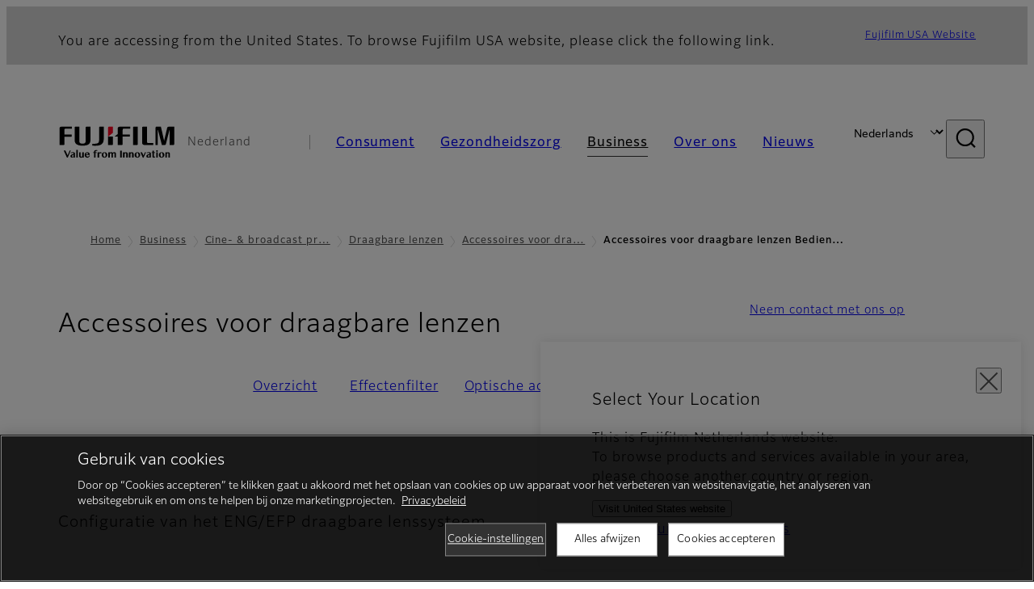

--- FILE ---
content_type: text/html; charset=UTF-8
request_url: https://www.fujifilm.com/nl/nl/business/cine-and-broadcast/portablelens/accessories/control
body_size: 69896
content:
  <!DOCTYPE html>
<html lang="nl" dir="ltr" prefix="og: https://ogp.me/ns#" style="--bs-primary:#2F3C7E;--bb-primary-dark:#28336c;--bb-primary-light:#fff;--bs-primary-rgb:47, 60, 126;--bs-secondary:#FBEAEB;--bb-secondary-dark:#d6c7c8;--bs-secondary-rgb:251, 234, 235;--bs-link-color:#2F3C7E;--bs-link-hover-color:#28336c;--bs-body-color:gray-800;--bs-body-bg:white;--bb-h1-color:base;--bb-h2-color:base;--bb-h3-color:base;">
<head>
  
  <meta charset="utf-8" />
<meta name="title" content="Accessoires voor draagbare lenzen Bedieningsaccessoires | Fujifilm [Nederland]" />
<meta name="description" content="Fujifilm offers a large variety of Portable Lenses Accessories which expand the capabilities of FUJINON TV lenses." />
<meta property="og:image" content="https://asset.fujifilm.com/common/img/fujifilm_ogp.png" />
<meta name="MobileOptimized" content="width" />
<meta name="HandheldFriendly" content="true" />
<meta name="viewport" content="width=device-width, initial-scale=1, shrink-to-fit=no" />
<script type="text/javascript" src="https://cdn.cookielaw.org/consent/0191df70-8c96-7a9a-9ae2-79a889f9bbb2/OtAutoBlock.js"></script>
<script src="https://cdn.cookielaw.org/scripttemplates/otSDKStub.js" data-document-language="true" type="text/javascript" charset="UTF-8" data-domain-script="0191df70-8c96-7a9a-9ae2-79a889f9bbb2"></script>
<script type="text/javascript">
function OptanonWrapper() { }
</script>
<meta name="x-page-medical-flag" content="false" />
<link rel="apple-touch-icon-precomposed" href="/nl/themes/custom/fujifilm_com_g2/apple-touch-icon-precomposed.png" />
<script type="application/json" data-js-parameter>{"country_code":"NL","lang_code":"nl","url":"https:\/\/www.fujifilm.com\/nl\/nl\/business\/cine-and-broadcast\/portablelens\/accessories\/control","site_type":"www","site_group":"country","asset_url":"https:\/\/asset.fujifilm.com","site_code":"nl","node_id":"609","title":"&lt;p&gt;Accessoires voor draagbare lenzen&lt;\/p&gt;\r\n","description":"&lt;p&gt;Fujifilm biedt een grote verscheidenheid aan accessoires voor draagbare lenzen die de mogelijkheden van FUJINON TV-lenzen verder uitbreiden.&lt;\/p&gt;\r\n","product_type":"business","support_type":"business","utility_path":"\/utility\/","history":{"node_id":"608","url":"https:\/\/www.fujifilm.com\/nl\/nl\/business\/cine-and-broadcast\/portablelens\/accessories","title":"&lt;p&gt;Accessoires voor draagbare lenzen&lt;\/p&gt;\r\n","subhead":"","description":"&lt;p&gt;Fujifilm biedt een grote verscheidenheid aan accessoires voor draagbare lenzen die de mogelijkheden van FUJINON TV-lenzen verder uitbreiden.&lt;\/p&gt;\r\n"},"site_home_path":"\/nl\/nl","site_search_config":{"syncsearch":{"account_id":"ZFJB2G6K","groups":{"en":"site33nlen","nl":"site33nlnl"}}},"translation":{"open":"Open","close":"Sluiten","prev":"Vorige","next":"Volgende","zoom":"Zoom","pause":"Pauze","play":"Afspeel","search":"Zoeken","slide":"Afbeelding","first":"Eerste","page":"pagina's","last":"Laatste","reset":"Clear"}}</script>
<meta name="format-detection" content="telephone=no, email=no, address=no" />
<meta name="x-page-cookie-notice-type" content="manager-ot" />
<meta name="x-page-fda-flag" content="true" />
<meta name="x-page-country-selector-flag" content="true" />
<meta name="google-site-verification" content="XvjjzHZPuFIO_6dPac-tibxDtGHp2c0bwIiWg0BL_CM" />
<meta name="x-product-keywords" />
<link rel="canonical" href="https://www.fujifilm.com/nl/nl/business/cine-and-broadcast/portablelens/accessories/control" />
<meta http-equiv="x-ua-compatible" content="ie=edge" />
<link rel="icon" href="/nl/themes/custom/fujifilm_com_g2/favicon.ico" type="image/vnd.microsoft.icon" />

                  <script src="/nl/s3fs-js/google_tag/google_tag.script.js"></script>
        <title>Accessoires voor draagbare lenzen Bedieningsaccessoires | Fujifilm [Nederland]</title>
    <link rel="stylesheet" media="all" href="/nl/core/modules/system/css/components/align.module.css?t78pl9" />
<link rel="stylesheet" media="all" href="/nl/core/modules/system/css/components/hidden.module.css?t78pl9" />
<link rel="stylesheet" media="all" href="/nl/themes/custom/fujifilm_com_g2/common/style/lang/nl.css?t78pl9" />
<link rel="stylesheet" media="all" href="/nl/themes/custom/fujifilm_com_g2/common/style/common.css?t78pl9" />
<link rel="stylesheet" media="all" href="/nl/themes/custom/fujifilm_com_g2/theme/332_btob-sub/index.css?t78pl9" />
<link rel="stylesheet" media="all" href="/nl/themes/custom/fujifilm_com_g2/css/style.css?t78pl9" />

      
      <script src="/nl/themes/custom/fujifilm_com_g2/common/script/typesquare.js?t78pl9" defer></script>
<script src="/nl/themes/custom/fujifilm_com_g2/common/script/common.js?t78pl9" defer></script>
<script src="/nl/themes/custom/fujifilm_com_g2/theme/332_btob-sub/index.js?t78pl9" defer></script>

        
        
        </head>
<body class="layout-no-sidebars page-node-609 path-node node--type-b2b-product-sub-page">


  <div class="dialog-off-canvas-main-canvas" data-off-canvas-main-canvas>
    
  
  

<div class="site-notification">
  <country-selector v-if="country_selector" :param="param"></country-selector>
  <confirm-fda v-if="fda"></confirm-fda>
</div>

  <template id="invisible_elements">
    <img id="page_thumbnail_image" src="https://asset.fujifilm.com/www/nl/files/2019-10/d0f434640b925406ed8b6e22cf58f762/thumb_01.jpg" alt="">
  </template>
<div>
    <header class="m-site-header">
    <div class="container-wide" :data-nav="navOpen">
      <div class="m-site-header__body">
            <div class="m-site-header__head"><a class="m-site-header__logo" href="/nl/nl" aria-label="Link naar startpagina"><img class="-hq" src="/nl/themes/custom/fujifilm_com_g2/common/img/fujifilm_corporate_logo.svg" width="152" height="42" alt="Fujifilm Value from Innovation"></a>
  <div class="m-site-header__region"><span>Nederland</span>
  </div>
  <toggle :open="navOpen" @click="navOpen=!navOpen"></toggle></div>



                                    <div class="m-site-header__nav" role="navigation">
    <ul>
                        <navitem :current="false" :href="'/nl/nl/consumer'" :label="'Consument'" :label_top="'Consument'" :label_product="'Producten en diensten'"  :no_sub=false>
                                          <template v-slot:primary>
                  <div class="c-container">
                                                                  <div class="c-category-menu -card"><div class="c-category-menu__list"><div class="c-category-menu__item"><a href="/nl/nl/consumer/digitalcameras" tabindex="-1"><picture><source media="(max-width: 767px)" srcset="https://asset.fujifilm.com/www/nl/files/styles/320x160/public/2025-05/ae98872219054fa09a6c952169626bc4/menu_DSC.png?itok=vhvTsItK"><img src="https://asset.fujifilm.com/www/nl/files/styles/320x160/public/2025-05/ae98872219054fa09a6c952169626bc4/menu_DSC.png?itok=vhvTsItK" alt=""></picture><span>Digitale Camera's　</span></a></div><div class="c-category-menu__item"><a href="/nl/nl/consumer/instax" tabindex="-1"><picture><source media="(max-width: 767px)" srcset="https://asset.fujifilm.com/www/nl/files/styles/320x160/public/2025-05/bd35f1753b2ef977659542c65d91db75/menu_instax.jpg?itok=B6HdfHsS"><img src="https://asset.fujifilm.com/www/nl/files/styles/320x160/public/2025-05/bd35f1753b2ef977659542c65d91db75/menu_instax.jpg?itok=B6HdfHsS" alt=""></picture><span>instax</span></a></div><div class="c-category-menu__item"><a href="/nl/nl/consumer/films" tabindex="-1"><picture><source media="(max-width: 767px)" srcset="https://asset.fujifilm.com/www/nl/files/styles/320x160/public/2025-05/1d1626316347962acb5c395747d43f0e/menu_quick.jpg?itok=jjQdR6WN"><img src="https://asset.fujifilm.com/www/nl/files/styles/320x160/public/2025-05/1d1626316347962acb5c395747d43f0e/menu_quick.jpg?itok=jjQdR6WN" alt=""></picture><span>Films en QuickSnap</span></a></div><div class="c-category-menu__item"><a href="/nl/nl/consumer/photoprinting" tabindex="-1"><picture><source media="(max-width: 767px)" srcset="https://asset.fujifilm.com/www/nl/files/styles/320x160/public/2025-05/92c58cbbd1b251eb7605477a1928cb3d/menu_photo.jpg?itok=tNJap8ge"><img src="https://asset.fujifilm.com/www/nl/files/styles/320x160/public/2025-05/92c58cbbd1b251eb7605477a1928cb3d/menu_photo.jpg?itok=tNJap8ge" alt=""></picture><span>Fotoprint</span></a></div><div class="c-category-menu__item"><a href="/nl/nl/consumer/binoculars" tabindex="-1"><picture><source media="(max-width: 767px)" srcset="https://asset.fujifilm.com/www/nl/files/styles/320x160/public/2023-03/c897e3fd5e5d5c587ddf407578bde63d/bnr_binoculars_0.png?itok=gwfK4k9X"><img src="https://asset.fujifilm.com/www/nl/files/styles/320x160/public/2023-03/c897e3fd5e5d5c587ddf407578bde63d/bnr_binoculars_0.png?itok=gwfK4k9X" alt=""></picture><span>Verrekijkers</span></a></div></div></div>

                                                            </div>
                </template>
                                                              <template v-slot:secondary>
                    <div class="c-container">
                      <category-menu 
   :type="'link'" 
   :list="[
      {
        label:'Service en ondersteuning',
        href:'https://www.fujifilm.com/nl/nl/consumer/support',
      },{
        label:'Evenementen en campagnes',
        href:'https://www.fujifilm.com/nl/nl/consumer/events',
      }]"
></category-menu>

                    </div>
                  </template>
                                                                                                </navitem>
                                <navitem :current="false" :href="'/nl/nl/healthcare'" :label="'Gezondheidszorg'" :label_top="'Gezondheidszorg'" :label_product="'Producten en diensten'"  :no_sub=false>
                                          <template v-slot:primary>
                  <div class="c-container">
                                                                <div class="c-category-menu -icon">
                        <div class="c-category-menu__list-sub">
                                                      <div class="c-category-menu__item"><a href="/nl/nl/healthcare/mri-and-ct?category=427" tabindex="-1">
                                <picture>
                                                                      <source media="(max-width: 767px)" srcset="https://asset.fujifilm.com/www/nl/files/2021-12/3f54cf2cb70018797494ce4c573d45f0/mri-and-ct.svg"><img src="https://asset.fujifilm.com/www/nl/files/2021-12/3f54cf2cb70018797494ce4c573d45f0/mri-and-ct.svg" alt="MRI &amp; CT">
                                                                  </picture><span>MRI &amp; CT</span></a></div>
                                                      <div class="c-category-menu__item"><a href="/nl/nl/healthcare/x-ray?category=129" tabindex="-1">
                                <picture>
                                                                      <source media="(max-width: 767px)" srcset="https://asset.fujifilm.com/www/nl/files/2020-08/a485c8b0cd8b3ed1c4d0ac8f4aa5b8d0/x-ray.svg"><img src="https://asset.fujifilm.com/www/nl/files/2020-08/a485c8b0cd8b3ed1c4d0ac8f4aa5b8d0/x-ray.svg" alt="Röntgendiagnosesysteem">
                                                                  </picture><span>Röntgendiagnosesysteem</span></a></div>
                                                      <div class="c-category-menu__item"><a href="/nl/nl/healthcare/women-health" tabindex="-1">
                                <picture>
                                                                      <source media="(max-width: 767px)" srcset="https://asset.fujifilm.com/www/nl/files/2020-08/95971de31aca06bd70516096ea8b6087/women-health.svg"><img src="https://asset.fujifilm.com/www/nl/files/2020-08/95971de31aca06bd70516096ea8b6087/women-health.svg" alt="Vrouwengeneeskunde">
                                                                  </picture><span>Vrouwengeneeskunde</span></a></div>
                                                      <div class="c-category-menu__item"><a href="/nl/nl/healthcare/healthcare-it/it-imaging/pacs" tabindex="-1">
                                <picture>
                                                                      <source media="(max-width: 767px)" srcset="https://asset.fujifilm.com/www/nl/files/2020-07/80fc03516969dfdc59d0d030fbc54599/healthcare-it.svg"><img src="https://asset.fujifilm.com/www/nl/files/2020-07/80fc03516969dfdc59d0d030fbc54599/healthcare-it.svg" alt="Gezondheidszorg IT">
                                                                  </picture><span>Gezondheidszorg IT</span></a></div>
                                                      <div class="c-category-menu__item"><a href="/nl/nl/healthcare/endoscopy" tabindex="-1">
                                <picture>
                                                                      <source media="(max-width: 767px)" srcset="https://asset.fujifilm.com/www/nl/files/2020-07/f378d98b1661b2fac99e02c17168cc11/endoscopy.svg"><img src="https://asset.fujifilm.com/www/nl/files/2020-07/f378d98b1661b2fac99e02c17168cc11/endoscopy.svg" alt="Endoscopie">
                                                                  </picture><span>Endoscopie</span></a></div>
                                                      <div class="c-category-menu__item"><a href="/nl/nl/healthcare/ultrasound?category=131" tabindex="-1">
                                <picture>
                                                                      <source media="(max-width: 767px)" srcset="https://asset.fujifilm.com/www/nl/files/2020-07/39101052c8ae3bffb903eaf4329bb1a4/ultrasound.svg"><img src="https://asset.fujifilm.com/www/nl/files/2020-07/39101052c8ae3bffb903eaf4329bb1a4/ultrasound.svg" alt="Echografie-apparaten">
                                                                  </picture><span>Echografie-apparaten</span></a></div>
                                                      <div class="c-category-menu__item"><a href="/nl/nl/healthcare/in-vitro-diagnostics?category=132" tabindex="-1">
                                <picture>
                                                                      <source media="(max-width: 767px)" srcset="https://asset.fujifilm.com/www/nl/files/2020-07/3c62c57a912d6d8f6dd1e73bbc05b7df/poct.svg"><img src="https://asset.fujifilm.com/www/nl/files/2020-07/3c62c57a912d6d8f6dd1e73bbc05b7df/poct.svg" alt="In vitro diagnostiek">
                                                                  </picture><span>In vitro diagnostiek</span></a></div>
                                                      <div class="c-category-menu__item"><a href="/nl/nl/healthcare/life-sciences" tabindex="-1">
                                <picture>
                                                                      <source media="(max-width: 767px)" srcset="https://asset.fujifilm.com/www/nl/files/2020-07/17b1804ff65325a3a3c830905727b515/pharmaceuticals.svg"><img src="https://asset.fujifilm.com/www/nl/files/2020-07/17b1804ff65325a3a3c830905727b515/pharmaceuticals.svg" alt="Biowetenschappen">
                                                                  </picture><span>Biowetenschappen</span></a></div>
                                                      <div class="c-category-menu__item"><a href="/nl/nl/healthcare/veterinary?category=134" tabindex="-1">
                                <picture>
                                                                      <source media="(max-width: 767px)" srcset="https://asset.fujifilm.com/www/nl/files/2020-07/a1a45a6020415c634c719aca504fda71/veterinary.svg"><img src="https://asset.fujifilm.com/www/nl/files/2020-07/a1a45a6020415c634c719aca504fda71/veterinary.svg" alt="Diergeneeskunde">
                                                                  </picture><span>Diergeneeskunde</span></a></div>
                                                      <div class="c-category-menu__item"><a href="/nl/nl/healthcare/support" tabindex="-1">
                                <picture>
                                                                      <source media="(max-width: 767px)" srcset="https://asset.fujifilm.com/www/nl/files/2020-08/fdd2bbe85d667050666d3662b725bf87/maintenance-and-support.svg"><img src="https://asset.fujifilm.com/www/nl/files/2020-08/fdd2bbe85d667050666d3662b725bf87/maintenance-and-support.svg" alt="Onderhoud en ondersteuning">
                                                                  </picture><span>Onderhoud en ondersteuning</span></a></div>
                                                  </div>
                      </div>
                                      </div>
                </template>
                                                              <template v-slot:secondary>
                    <div class="c-container">
                      <category-menu 
   :type="'link'" 
   :list="[
     {
        label:'Congressen en seminaries',
        href:'https://www.fujifilm.com/nl/nl/healthcare/events',
      }]"
></category-menu>

                    </div>
                  </template>
                                                                                                </navitem>
                                <navitem :current="true" :href="'/nl/nl/business'" :label="'Business'" :label_top="'Business'" :label_product="'Producten en diensten'"  :no_sub=false>
                                          <template v-slot:primary>
                  <div class="c-container">
                                                                <div class="c-category-menu -card">
                        <div class="c-category-menu__list-sub">
                                                      <div class="c-category-menu__item"><a href="/nl/nl/business/graphic?category=1" tabindex="-1">
                                <picture>
                                                                      <source media="(max-width: 767px)" srcset="https://asset.fujifilm.com/www/nl/files/2020-06/17da740261caa6ec2304a2f484dea319/graphic.svg"><img src="https://asset.fujifilm.com/www/nl/files/2020-06/17da740261caa6ec2304a2f484dea319/graphic.svg" alt="Icon Graphic Arts">
                                                                  </picture><span>Grafische industriële oplossingen</span></a></div>
                                                      <div class="c-category-menu__item"><a href="/nl/nl/business/photofinishing?category=2" tabindex="-1">
                                <picture>
                                                                      <source media="(max-width: 767px)" srcset="https://asset.fujifilm.com/www/nl/files/2020-06/f90d7475f40ee3c25802eaf87887d299/photofinishing.svg"><img src="https://asset.fujifilm.com/www/nl/files/2020-06/f90d7475f40ee3c25802eaf87887d299/photofinishing.svg" alt="Icon Fotobewerkingsproducten">
                                                                  </picture><span>Fotobewerkingsproducten</span></a></div>
                                                      <div class="c-category-menu__item"><a href="/nl/nl/business/optical-devices?category=3" tabindex="-1">
                                <picture>
                                                                      <source media="(max-width: 767px)" srcset="https://asset.fujifilm.com/www/nl/files/2020-06/183896d30c8641291fa21680593f0d07/optical-devices.svg"><img src="https://asset.fujifilm.com/www/nl/files/2020-06/183896d30c8641291fa21680593f0d07/optical-devices.svg" alt="Optische apparaten">
                                                                  </picture><span>Optische apparaten</span></a></div>
                                                      <div class="c-category-menu__item"><a href="/nl/nl/business/cine-and-broadcast?category=4" tabindex="-1">
                                <picture>
                                                                      <source media="(max-width: 767px)" srcset="https://asset.fujifilm.com/www/nl/files/2020-06/932899ab362a8034748633ab92a86309/cine-and-broadcast.svg"><img src="https://asset.fujifilm.com/www/nl/files/2020-06/932899ab362a8034748633ab92a86309/cine-and-broadcast.svg" alt="Cine- &amp; broadcast producten">
                                                                  </picture><span>Cine- &amp; broadcast producten</span></a></div>
                                                      <div class="c-category-menu__item"><a href="/nl/nl/business/security?category=5" tabindex="-1">
                                <picture>
                                                                      <source media="(max-width: 767px)" srcset="https://asset.fujifilm.com/www/nl/files/2020-06/06f53267187ce3f4b2f89e202db29637/security.svg"><img src="https://asset.fujifilm.com/www/nl/files/2020-06/06f53267187ce3f4b2f89e202db29637/security.svg" alt="Beveiliging">
                                                                  </picture><span>Beveiliging</span></a></div>
                                                      <div class="c-category-menu__item"><a href="/nl/nl/business/manufacturing-process?category=6" tabindex="-1">
                                <picture>
                                                                      <source media="(max-width: 767px)" srcset="https://asset.fujifilm.com/www/nl/files/2020-06/dc178722e4d1130f81f776441f76f505/manufacturing-process.svg"><img src="https://asset.fujifilm.com/www/nl/files/2020-06/dc178722e4d1130f81f776441f76f505/manufacturing-process.svg" alt="Productieproces">
                                                                  </picture><span>Productieproces</span></a></div>
                                                      <div class="c-category-menu__item"><a href="/nl/nl/business/semiconductor-materials?category=518" tabindex="-1">
                                <picture>
                                                                      <source media="(max-width: 767px)" srcset="https://asset.fujifilm.com/www/nl/files/2022-11/86c13dbbede17cb682bd2ee53f77c43a/semconductor-materials.svg"><img src="https://asset.fujifilm.com/www/nl/files/2022-11/86c13dbbede17cb682bd2ee53f77c43a/semconductor-materials.svg" alt="Halfgeleidermaterialen">
                                                                  </picture><span>Halfgeleidermaterialen</span></a></div>
                                                      <div class="c-category-menu__item"><a href="/nl/nl/business/inkjet-solutions?category=307" tabindex="-1">
                                <picture>
                                                                      <source media="(max-width: 767px)" srcset="https://asset.fujifilm.com/www/nl/files/2020-10/225cef503011b7fff31eca3b598c8931/inkjet.svg"><img src="https://asset.fujifilm.com/www/nl/files/2020-10/225cef503011b7fff31eca3b598c8931/inkjet.svg" alt="Inkjetoplossingen">
                                                                  </picture><span>Inkjetoplossingen</span></a></div>
                                                      <div class="c-category-menu__item"><a href="/nl/nl/business/inspection?category=7" tabindex="-1">
                                <picture>
                                                                      <source media="(max-width: 767px)" srcset="https://asset.fujifilm.com/www/nl/files/2020-06/370a2eca887b805b1e7746ee3af0dfc2/inspection.svg"><img src="https://asset.fujifilm.com/www/nl/files/2020-06/370a2eca887b805b1e7746ee3af0dfc2/inspection.svg" alt="Inspectieproducten">
                                                                  </picture><span>Inspectieproducten</span></a></div>
                                                      <div class="c-category-menu__item"><a href="/nl/nl/business/data-management?category=8" tabindex="-1">
                                <picture>
                                                                      <source media="(max-width: 767px)" srcset="https://asset.fujifilm.com/www/nl/files/2020-06/1ec2ab29adebc63e99120ed9094d9b65/data-management.svg"><img src="https://asset.fujifilm.com/www/nl/files/2020-06/1ec2ab29adebc63e99120ed9094d9b65/data-management.svg" alt="Gegevensbeheer">
                                                                  </picture><span>Gegevensbeheer</span></a></div>
                                                      <div class="c-category-menu__item"><a href="/nl/nl/business/office-printers?category=494" tabindex="-1">
                                <picture>
                                                                      <source media="(max-width: 767px)" srcset="https://asset.fujifilm.com/www/nl/files/2023-08/c005224eec09f07b8bbf8139cee66c56/icon_office-printers-.svg"><img src="https://asset.fujifilm.com/www/nl/files/2023-08/c005224eec09f07b8bbf8139cee66c56/icon_office-printers-.svg" alt="Kantoorprinters">
                                                                  </picture><span>Kantoorprinters</span></a></div>
                                                      <div class="c-category-menu__item"><a href="/nl/nl/business/materials/reagent/overview" tabindex="-1">
                                <picture>
                                                                      <source media="(max-width: 767px)" srcset="https://asset.fujifilm.com/www/nl/files/2020-06/bd32567a5524ee57d09e8178bb2cbf89/materials.svg"><img src="https://asset.fujifilm.com/www/nl/files/2020-06/bd32567a5524ee57d09e8178bb2cbf89/materials.svg" alt="Materialen">
                                                                  </picture><span>Materialen</span></a></div>
                                                  </div>
                      </div>
                                      </div>
                </template>
                                                              <template v-slot:secondary>
                    <div class="c-container">
                      <category-menu 
   :type="'link'" 
   :list="[
      {
       label:'Service en ondersteuning',
        href:'https://www.fujifilm.com/nl/nl/business/support',
      },{
        label:'Evenementen en seminaries',
        href:'https://www.fujifilm.com/nl/nl/business/events',
      }]"
></category-menu>

                    </div>
                  </template>
                                                                                                </navitem>
                                <navitem :current="false" :href="'/nl/nl/about'" :label="'Over ons'" :label_top="'Over ons'"  :no_sub=false>
                                          <template v-slot:primary>
                  <div class="c-container">
                                                                  <div class="c-category-menu -card"><div class="c-category-menu__list"><div class="c-category-menu__item"><a href="/nl/nl/about/hq/corporate" tabindex="-1"><picture><source media="(max-width: 767px)" srcset="https://asset.fujifilm.com/www/nl/files/styles/320x160/public/2023-03/530d376ca6ae5cefad546e512443f161/bnr_about.png?itok=ES9fq7FT"><img src="https://asset.fujifilm.com/www/nl/files/styles/320x160/public/2023-03/530d376ca6ae5cefad546e512443f161/bnr_about.png?itok=ES9fq7FT" alt=""></picture><span>Over FUJIFILM Corporation</span></a></div><div class="c-category-menu__item"><a href="/nl/nl/about/brand" tabindex="-1"><picture><source media="(max-width: 767px)" srcset="https://asset.fujifilm.com/www/nl/files/styles/320x160/public/2023-03/41e8a87e1c633b7243afd0a4d39d40b8/bnr_brand.png?itok=-4Zq81hd"><img src="https://asset.fujifilm.com/www/nl/files/styles/320x160/public/2023-03/41e8a87e1c633b7243afd0a4d39d40b8/bnr_brand.png?itok=-4Zq81hd" alt=""></picture><span>Brand</span></a></div><div class="c-category-menu__item"><a href="/nl/nl/about/hq/sustainability" tabindex="-1"><picture><source media="(max-width: 767px)" srcset="https://asset.fujifilm.com/www/nl/files/styles/320x160/public/2023-03/0a6f9759e16c677e85fa6ee37990575f/bnr_csr.png?itok=-jp74FIb"><img src="https://asset.fujifilm.com/www/nl/files/styles/320x160/public/2023-03/0a6f9759e16c677e85fa6ee37990575f/bnr_csr.png?itok=-jp74FIb" alt=""></picture><span>Duurzaamheid</span></a></div><div class="c-category-menu__item"><a href="/nl/nl/about/hq/rd" tabindex="-1"><picture><source media="(max-width: 767px)" srcset="https://asset.fujifilm.com/www/nl/files/styles/320x160/public/2023-03/14f407ebfaf38d9f7a76475f5c050bbe/bnr_rd.png?itok=8M7N9Ne1"><img src="https://asset.fujifilm.com/www/nl/files/styles/320x160/public/2023-03/14f407ebfaf38d9f7a76475f5c050bbe/bnr_rd.png?itok=8M7N9Ne1" alt=""></picture><span>Onderzoek en Ontwikkeling</span></a></div><div class="c-category-menu__item"><a href="/nl/nl/about/us/offices" tabindex="-1"><picture><source media="(max-width: 767px)" srcset="https://asset.fujifilm.com/www/nl/files/styles/320x160/public/2023-03/c190294080b922069516ac586048b9da/_0005_Mega-menu_Netherland-about-us_260x130.jpg?itok=S47UQJPx"><img src="https://asset.fujifilm.com/www/nl/files/styles/320x160/public/2023-03/c190294080b922069516ac586048b9da/_0005_Mega-menu_Netherland-about-us_260x130.jpg?itok=S47UQJPx" alt=""></picture><span>Fujifilm in Nederland</span></a></div><div class="c-category-menu__item"><a href="/nl/nl/about/career" tabindex="-1"><picture><source media="(max-width: 767px)" srcset="https://asset.fujifilm.com/www/nl/files/styles/320x160/public/2023-03/34b43d611694189e2777f0f6e141d09f/bnr_career.jpg?itok=Mp8iPULT"><img src="https://asset.fujifilm.com/www/nl/files/styles/320x160/public/2023-03/34b43d611694189e2777f0f6e141d09f/bnr_career.jpg?itok=Mp8iPULT" alt=""></picture><span>Carrière</span></a></div></div></div>

                                                            </div>
                </template>
                                                                                                                            </navitem>
                                <navitem :current="false" :href="'/nl/nl/news'" :label="'Nieuws'" :label_top="'Nieuws'"  :no_sub=false>
                                          <template v-slot:primary>
                  <div class="c-container">
                                                                  <category-menu 
   :type="'link'" 
   :title="'Laatste nieuws'"
   :list="[
      {
        label:'Particuliere markt',
        href:'https://www.fujifilm.com/nl/nl/news/list/3/all',
      },{
        label:'Gezondheidszorg',
        href:'https://www.fujifilm.com/nl/nl/news/list/2/all',
      },{
        label:'Zakelijke markt',
        href:'https://www.fujifilm.com/nl/nl/news/list/1/all',
      },{
        label:'Zakelijk',
        href:'https://www.fujifilm.com/nl/nl/news/list/4/all',
      },{
        label:'Persbericht',
        href:'https://www.fujifilm.com/nl/nl/news/list/5/all',
      },{
        label:'Belangrijk nieuws',
        href:'https://www.fujifilm.com/nl/nl/news/list/6/all',
      }]"
></category-menu><category-menu 
   :type="'link'" 
   :title="'Nieuws uit het hoofdkantoor in Tokio'"
   :list="[
      {
        label:'Alle nieuws',
        href:'https://www.fujifilm.com/nl/nl/news/hq',
      }]"
></category-menu>

                                                            </div>
                </template>
                                                                                                                            </navitem>
                  </ul>
  </div>



                <div class="m-site-header__langs"><select @change="onLang" aria-label="Taal"><option value="/nl/en/business/cine-and-broadcast/portablelens/accessories/control">English</option><option selected="selected" value="/nl/nl/business/cine-and-broadcast/portablelens/accessories/control">Nederlands</option></select></div>
    <search :action="'/nl/nl/search'" :medical="false" :placeholder="'Zoeken'" :label="'Zoekterm'" :submit="'start met zoeken'"></search>



                        </div>
    </div>
  </header>
      <div class="container-wide" data-reactive>
            <breadcrumb>
                  <breadcrumb-item :href="'/nl/nl'">Home</breadcrumb-item>
                        <breadcrumb-item :href="'/nl/nl/business'">Business</breadcrumb-item>
                        <breadcrumb-item :href="'/nl/nl/business/cine-and-broadcast'">Cine- &amp; broadcast producten
</breadcrumb-item>
                        <breadcrumb-item :href="'/nl/nl/business/cine-and-broadcast/portablelens'">Draagbare lenzen</breadcrumb-item>
                        <breadcrumb-item :href="'/nl/nl/business/cine-and-broadcast/portablelens/accessories'">Accessoires voor draagbare lenzen</breadcrumb-item>
                        <breadcrumb-item :current="true">Accessoires voor draagbare lenzen Bedieningsaccessoires</breadcrumb-item>
            </breadcrumb>



    </div>
      

  
    <div data-drupal-messages-fallback class="hidden"></div>


              
      <div class="l-mv-area">
      <div class="container-wide" data-reactive>
                      <div class="c-content-header">
                          <div class="c-content-header__body">
        <div class="c-content-header__head">
                                                      <h1 class="c-headline">Accessoires voor draagbare lenzen<span class="screen-reader"> - Bedieningsaccessoires</span></h1>
                                          <span class="tag -new" data-hide-date="1550790000">NEW</span>
                                                            </div>
                                        </div>
      <div class="c-content-header__aside">
                  <div class="c-content-header__conversion">
                                          <a class="btn -primary" href="/nl/nl/../business/support#lenses" target="_self">
                  <span>Neem contact met ons op</span>
                </a>
                                    </div>
              </div>
    </div>
  
      </div>
    </div>
  
  <main class="l-primary">
              

  <div class="c-content-menu" data-reactive>
    <content-menu>
              <template v-slot:nav="scope">
                                    <a class="btn -link" href="/nl/nl/business/cine-and-broadcast/portablelens/accessories" :tabindex="scope.tabindex"><span>Overzicht</span></a>
                                                <a class="btn -link" href="/nl/nl/business/cine-and-broadcast/portablelens/accessories/filter" :tabindex="scope.tabindex"><span>Effectenfilter</span></a>
                                                <a class="btn -link" href="/nl/nl/business/cine-and-broadcast/portablelens/accessories/optical" :tabindex="scope.tabindex"><span>Optische accessoires</span></a>
                                                <div class="btn -link" aria-current="page"><span>Bedieningsaccessoires</span></div>
                              </template>
                    <template v-slot:conversion="scope">
                                    <a class="btn -primary -sm" href="/nl/nl/../business/support#lenses" target="_self" :tabindex="scope.tabindex"><span>Neem contact met ons op</span></a>
                              </template>
          </content-menu>
  </div>
        <div class="l-primary_container container">
                  <div class="c-container" data-reactive>
          
            <headline :lv="3">Configuratie van het ENG/EFP draagbare lenssysteem</headline>
      
          



  <div class="c-column">
                  <div class="c-column__head">
          <headline :lv="4">Volledige Servo Control Kit (Servo Focus/servozoom)</headline>
        </div>
            <div class="c-column__body">
        <div class="row">
                    <div class="col-6 col-sm-12">
            <div class="c-container"><headline :lv="5">SS-13A</headline><div class="c-image -lg"><div class="c-image__body"><div class="c-image__img"><picture><img src="https://asset.fujifilm.com/www/nl/files/2019-09/92703ed931cc6dfcb430abe2e16afd28/fig_portablelens_01.jpg" width="1104" height="793" alt=""></picture></div></div></div><div class="c-paragraph"><div class="c-paragraph__body m-wysiwyg"><p class="text-align-center">RD/ ZD ,&nbsp;STANDAARD</p></div></div></div>
          </div>
                      <div class="col-6 col-sm-12">
              <div class="c-container"><headline :lv="5">SS-15D</headline><div class="c-image -lg"><div class="c-image__body"><div class="c-image__img"><picture><source media="(max-width: 767px)" srcset="https://asset.fujifilm.com/www/nl/files/2019-09/6dbdb8de2ff8e1e3f30a2bde96195031/fig_portablelens_02_sp.jpg" width="1104" height="713" alt=""><img src="https://asset.fujifilm.com/www/nl/files/2019-09/bae15b5359e51ec9443e76e1815c4696/fig_portablelens_02.jpg" width="1104" height="793" alt=""></picture></div></div></div><div class="c-paragraph"><div class="c-paragraph__body m-wysiwyg"><p class="text-align-center">RD/ ZD ,&nbsp;DIGIPOWER</p></div></div></div>
            </div>
                                      </div>
      </div>
      </div>

          



  <div class="c-column">
                  <div class="c-column__head">
          <headline :lv="4">Semi-Servo-besturingskit (handmatige scherpstelling/servozoom)</headline>
        </div>
            <div class="c-column__body">
        <div class="row">
                    <div class="col-6 col-sm-12">
            <div class="c-container"><headline :lv="5">MS-13A</headline><div class="c-image -lg"><div class="c-image__body"><div class="c-image__img"><picture><source media="(max-width: 767px)" srcset="https://asset.fujifilm.com/www/nl/files/2019-09/e57908bf44eca9fb5cfdf53a1aaeab81/fig_portablelens_03_sp.jpg" width="1104" height="780" alt=""><img src="https://asset.fujifilm.com/www/nl/files/2019-09/a8c059246da524a3a5ee857930f72ec0/fig_portablelens_03.jpg" width="1104" height="835" alt=""></picture></div></div></div><div class="c-paragraph"><div class="c-paragraph__body m-wysiwyg"><p class="text-align-center">RM/ZM &nbsp;,STANDAARD</p></div></div></div>
          </div>
                      <div class="col-6 col-sm-12">
              <div class="c-container"><headline :lv="5">MS-15D</headline><div class="c-image -lg"><div class="c-image__body"><div class="c-image__img"><picture><img src="https://asset.fujifilm.com/www/nl/files/2019-09/5b73970050e7057fff87d350516eeaa9/fig_portablelens_04.jpg" width="1104" height="835" alt=""></picture></div></div></div><div class="c-paragraph"><div class="c-paragraph__body m-wysiwyg"><p class="text-align-center">RM/ZM , DIGIPOWER</p></div></div></div>
            </div>
                                      </div>
      </div>
      </div>

          


  <div class="c-table -dark">
                  <div class="c-table__head">
          <headline :lv="4">Compatibiliteit met bedieningsaccessoires (Premier Serie, Select Serie en uitzendlenzen) </headline>
        </div>
            <div class="c-table__body">
        <div class="m-wysiwyg">
          <table>
	<colgroup>
		<col span="2" />
		<col />
		<col />
		<col span="2" />
	</colgroup>
	<thead>
		<tr>
			<th colspan="2" scope="col">&nbsp;</th>
			<th scope="col">Omschrijving</th>
			<th scope="col">Modelnaam</th>
			<th class="text-align-center" scope="col">RM</th>
			<th class="text-align-center" scope="col">RD/ZD</th>
		</tr>
	</thead>
	<tbody>
		<tr>
			<th rowspan="11">Focus</th>
			<th rowspan="6">Handmatig</th>
			<td>Focusgrip</td>
			<td>CFH-47</td>
			<td class="text-align-center">●</td>
			<td class="text-align-center">●</td>
		</tr>
		<tr>
			<td>Montageklem</td>
			<td>MCA-37</td>
			<td class="text-align-center">●</td>
			<td class="text-align-center">●</td>
		</tr>
		<tr>
			<td>Flexibele kabel</td>
			<td>CFC-12-990</td>
			<td class="text-align-center">●</td>
			<td class="text-align-center">●</td>
		</tr>
		<tr>
			<td>Handmatige focusmodule</td>
			<td>FMM-6B</td>
			<td class="text-align-center">●</td>
			<td class="text-align-center">●</td>
		</tr>
		<tr>
			<td>&nbsp;</td>
			<td>FMM-3D (voor 46x-serie, 42x-serie)</td>
			<td>&nbsp;</td>
			<td class="text-align-center">●</td>
		</tr>
		<tr>
			<td>&nbsp;</td>
			<td>FMM-9 (voor UA22x8)</td>
			<td>&nbsp;</td>
			<td class="text-align-center">●</td>
		</tr>
		<tr>
			<th rowspan="5">Servo</th>
			<td>Digital Focus Position Demand Unit</td>
			<td>EPD-41A-D01 / D02</td>
			<td>&nbsp;</td>
			<td class="text-align-center">●</td>
		</tr>
		<tr>
			<td>Montageklem</td>
			<td>MCA-37</td>
			<td>&nbsp;</td>
			<td class="text-align-center">●</td>
		</tr>
		<tr>
			<td>Scherpstellingseenheid</td>
			<td>EPD-21A-A01 / A02</td>
			<td class="text-align-center">●</td>
			<td class="text-align-center">●</td>
		</tr>
		<tr>
			<td>Montageklem</td>
			<td>MCA-7</td>
			<td class="text-align-center">●</td>
			<td class="text-align-center">●</td>
		</tr>
		<tr>
			<td>Module Servopositie scherpstellen</td>
			<td>FSP-13G</td>
			<td class="text-align-center">●<sup>*1</sup></td>
			<td>&nbsp;</td>
		</tr>
		<tr>
			<th rowspan="4">Zoom</th>
			<th rowspan="4">Servo</th>
			<td>Digitale zoom snelheidsvraageenheid</td>
			<td>ERD-40A-D01</td>
			<td class="text-align-center">●</td>
			<td class="text-align-center">●</td>
		</tr>
		<tr>
			<td>Montageklem</td>
			<td>MCA-37</td>
			<td>&nbsp;</td>
			<td class="text-align-center">●</td>
		</tr>
		<tr>
			<td>Zoomeenheid</td>
			<td>ERD-20A-A02</td>
			<td class="text-align-center">●</td>
			<td class="text-align-center">●</td>
		</tr>
		<tr>
			<td>Montageklem</td>
			<td>MCA-7</td>
			<td class="text-align-center">●</td>
			<td class="text-align-center">●</td>
		</tr>
		<tr>
			<th colspan="2" rowspan="10">Overige</th>
			<td>VTR-regeleenheid</td>
			<td colspan="3">VRS-20</td>
		</tr>
		<tr>
			<td>Besturingseenheid retourneren</td>
			<td colspan="3">EXT-30</td>
		</tr>
		<tr>
			<td>Lensondersteuning</td>
			<td colspan="3">ALH-127A-01A ( voor 46x serie, voor 42x serie)</td>
		</tr>
		<tr>
			<td>Externe OS-TECH-adapter</td>
			<td colspan="3">TS-P58A (HA14,HA18,HA22,HA23,HA25,HA42）</td>
		</tr>
		<tr>
			<td>OS-TECH-regeleenheid</td>
			<td colspan="3">EA-12A-03BA</td>
		</tr>
		<tr>
			<td>Uitzetkabel voor focuspositie<br />
			Vraageenheid/Zoomsnelheid vraageenheid</td>
			<td colspan="3">ECE-1000 (1m) / -2000 (2m) / -3000 (3m)<br />
			&nbsp; &nbsp; &nbsp; &nbsp;-4000 (4m) / -5000 (5m) / -10000 (10m)<sup>*2</sup></td>
		</tr>
		<tr>
			<td>Kabel voor lens</td>
			<td colspan="3">SA-206D-005 / SA-206A-005<sup>*3</sup></td>
		</tr>
		<tr>
			<td>2xExtender vervangeenheid (motoraandrijving)</td>
			<td colspan="3">ECU-2C</td>
		</tr>
		<tr>
			<td>ECU-adapter (voor UA22x)&nbsp;</td>
			<td colspan="3">ECU-1AD</td>
		</tr>
		<tr>
			<td>ECU-adapter (voor UA13x)&nbsp;</td>
			<td colspan="3">ECU-2AD</td>
		</tr>
	</tbody>
</table>

<p>&nbsp;</p>
        </div>
      </div>
            </div>

          


  <div class="c-paragraph">
                <div class="c-paragraph__body m-wysiwyg">
        <ul>
	<li style="display: block; width: 0px; height: 0px; padding: 0px; border: 0px; margin: 0px; position: absolute; top: 0px; left: -9999px; opacity: 0; overflow: hidden;">&nbsp;</li>
	<li style="display: block; width: 0px; height: 0px; padding: 0px; border: 0px; margin: 0px; position: absolute; top: 0px; left: -9999px; opacity: 0; overflow: hidden;">&nbsp;</li>
	<li style="display: block; width: 0px; height: 0px; padding: 0px; border: 0px; margin: 0px; position: absolute; top: 0px; left: -9999px; opacity: 0; overflow: hidden;">&nbsp;</li>
	<li style="display: block; width: 0px; height: 0px; padding: 0px; border: 0px; margin: 0px; position: absolute; top: 0px; left: -9999px; opacity: 0; overflow: hidden;">&nbsp;</li>
	<li style="display: block; width: 0px; height: 0px; padding: 0px; border: 0px; margin: 0px; position: absolute; top: 0px; left: -9999px; opacity: 0; overflow: hidden;">&nbsp;</li>
	<li class="caption">*1 Het is alleen beschikbaar met EPD-21-A01/A02</li>
	<li class="caption">*2 Er zijn ook langere kabels verkrijgbaar.</li>
	<li class="caption">*3 SA-206A-005 is speciaal ontworpen voor HA25x, HA42x</li>
	<li style="display: block; width: 0px; height: 0px; padding: 0px; border: 0px; margin: 0px; position: absolute; top: 0px; left: -9999px; opacity: 0; overflow: hidden;">&nbsp;</li>
	<li style="display: block; width: 0px; height: 0px; padding: 0px; border: 0px; margin: 0px; position: absolute; top: 0px; left: -9999px; opacity: 0; overflow: hidden;">&nbsp;</li>
	<li style="display: block; width: 0px; height: 0px; padding: 0px; border: 0px; margin: 0px; position: absolute; top: 0px; left: -9999px; opacity: 0; overflow: hidden;">&nbsp;</li>
	<li style="display: block; width: 0px; height: 0px; padding: 0px; border: 0px; margin: 0px; position: absolute; top: 0px; left: -9999px; opacity: 0; overflow: hidden;">&nbsp;</li>
	<li style="display: block; width: 0px; height: 0px; padding: 0px; border: 0px; margin: 0px; position: absolute; top: 0px; left: -9999px; opacity: 0; overflow: hidden;">&nbsp;</li>
</ul>
      </div>
      </div>

          
            <headline :lv="3">Digital  Zoom vraag</headline>
      
          



  <div class="c-column">
                  <div class="c-column__head">
          <headline :lv="4">ERD-40A-D01</headline>
        </div>
            <div class="c-column__body">
        <div class="row">
                    <div class="col-6 col-sm-12">
            <div class="c-container"><div class="c-image -lg"><div class="c-image__body"><div class="c-image__img"><picture><img src="https://asset.fujifilm.com/www/nl/files/2019-10/e38c6d3e66454731b7a38d6ed5ae9240/pic_portablelens_03.jpg" width="900" height="700" alt=""></picture></div></div></div></div>
          </div>
                      <div class="col-6 col-sm-12">
              <div class="c-container"><div class="c-image -lg"><div class="c-image__body"><div class="c-image__img"><picture><img src="https://asset.fujifilm.com/www/nl/files/2019-10/1b06f35b1b5352a33f37140471a186a3/pic_portablelens_04.jpg" width="900" height="700" alt=""></picture></div></div></div></div>
            </div>
                                      </div>
      </div>
      </div>

          


  <div class="c-table -dark">
                <div class="c-table__body">
        <div class="m-wysiwyg">
          <table>
	<colgroup>
		<col span="3" />
	</colgroup>
	<thead>
		<tr>
			<th scope="row" style="width: 100px;">&nbsp;</th>
			<th scope="col" style="width: 200px;">&nbsp;DIP-nr.</th>
			<th scope="col" style="width: 200px;">Functie&nbsp;</th>
		</tr>
	</thead>
	<tbody>
		<tr>
			<th rowspan="6" scope="row" style="width: 123px;">AUX1</th>
			<td style="width: 139px;">1-1</td>
			<td style="width: 264px;">OIS (Alternatief)</td>
		</tr>
		<tr>
			<td scope="row" style="width: 139px;">1-2</td>
			<td style="width: 264px;">Vooraf ingestelde zoom</td>
		</tr>
		<tr>
			<td scope="row" style="width: 139px;">1-3</td>
			<td style="width: 264px;">Voorinstelling Z+F</td>
		</tr>
		<tr>
			<td scope="row" style="width: 139px;">1-4</td>
			<td style="width: 264px;">EXT</td>
		</tr>
		<tr>
			<td scope="row" style="width: 139px;">1-5</td>
			<td style="width: 264px;">INCOM(ENG)</td>
		</tr>
		<tr>
			<td scope="row" style="width: 139px;">1-6</td>
			<td style="width: 264px;">INCOM(PD)</td>
		</tr>
		<tr>
			<th rowspan="2" scope="row" style="width: 123px;">Zoommodus<br />
			Omschakeling</th>
			<td style="width: 139px;">1-7</td>
			<td style="width: 264px;">Selecteer Z-curve</td>
		</tr>
		<tr>
			<td scope="row" style="width: 139px;">1-8</td>
			<td style="width: 264px;">Selecteer Z-curve</td>
		</tr>
		<tr>
			<th scope="row" style="width: 123px;">RET2/AUX SEL</th>
			<td style="width: 139px;">2-1</td>
			<td style="width: 264px;">RET2&nbsp;⇔ AUX2</td>
		</tr>
		<tr>
			<th scope="row" style="width: 123px;">RET1&nbsp;</th>
			<td style="width: 139px;">2-2</td>
			<td style="width: 264px;">AAN/UIT</td>
		</tr>
		<tr>
			<th scope="row" style="width: 123px;">RET2</th>
			<td style="width: 139px;">2-3</td>
			<td style="width: 264px;">AAN/UIT</td>
		</tr>
		<tr>
			<th rowspan="5" scope="row" style="width: 123px;">AUX2</th>
			<td style="width: 139px;">2-4</td>
			<td style="width: 264px;">VTR(REC)&nbsp;</td>
		</tr>
		<tr>
			<td scope="row" style="width: 139px;">2-5</td>
			<td style="width: 264px;">EXT</td>
		</tr>
		<tr>
			<td scope="row" style="width: 139px;">2-6</td>
			<td style="width: 264px;">INCOM(ENG)</td>
		</tr>
		<tr>
			<td scope="row" style="width: 139px;">2-7</td>
			<td style="width: 264px;">INCOM(PD)</td>
		</tr>
		<tr>
			<td scope="row" style="width: 139px;">2-8</td>
			<td style="width: 264px;">OIS (Alternatief)</td>
		</tr>
	</tbody>
</table>
        </div>
      </div>
            </div>

          
            <headline :lv="3">Digital Focus vraag</headline>
      
          



  <div class="c-column">
                  <div class="c-column__head">
          <headline :lv="4">EPD-41A-D01/ D02</headline>
        </div>
            <div class="c-column__body">
        <div class="row">
                    <div class="col-6 col-sm-12">
            <div class="c-container"><div class="c-image -lg"><div class="c-image__body"><div class="c-image__img"><picture><img src="https://asset.fujifilm.com/www/nl/files/2019-10/4af6fab67804041801f65d3c813b40ab/pic_portablelens_01.jpg" width="900" height="565" alt=""></picture></div></div></div></div>
          </div>
                      <div class="col-6 col-sm-12">
              <div class="c-container"><div class="c-image -lg"><div class="c-image__body"><div class="c-image__img"><picture><img src="https://asset.fujifilm.com/www/nl/files/2019-10/bc2a3ba003a77833b58320b6790ea9bb/pic_portablelens_02.jpg" width="900" height="565" alt=""></picture></div></div></div></div>
            </div>
                                      </div>
      </div>
      </div>

          


  <div class="c-table -dark">
                <div class="c-table__body">
        <div class="m-wysiwyg">
          <table>
	<colgroup>
		<col span="3" />
	</colgroup>
	<thead>
		<tr>
			<th scope="row" style="width: 100px;">&nbsp;</th>
			<th scope="col" style="width: 200px;">DIP-nr.</th>
			<th scope="col" style="width: 200px;">Functie&nbsp;</th>
		</tr>
	</thead>
	<tbody>
		<tr>
			<th rowspan="2" scope="row">AUX1</th>
			<td style="width: 126px;">1</td>
			<td style="width: 279px;">RET1</td>
		</tr>
		<tr>
			<td scope="row" style="width: 126px;">2</td>
			<td style="width: 279px;">AUX1 ⇔ AUX2</td>
		</tr>
		<tr>
			<th rowspan="3" scope="row">AUX2</th>
			<td style="width: 126px;">3</td>
			<td style="width: 279px;">RET2</td>
		</tr>
		<tr>
			<td scope="row" style="width: 126px;">4</td>
			<td style="width: 279px;">OIS</td>
		</tr>
		<tr>
			<td scope="row" style="width: 126px;">5</td>
			<td style="width: 279px;">PRESET</td>
		</tr>
	</tbody>
</table>
        </div>
      </div>
            </div>

          



  <div class="c-column">
                  <div class="c-column__head">
          <headline :lv="3">Systeemconfiguratie eXceed Serie</headline>
        </div>
            <div class="c-column__body">
        <div class="row">
                    <div class="col-4 col-sm-12">
            <div class="c-container"><div class="c-image -lg"><div class="c-image__head"><headline :lv="4">MS-01 </headline></div><div class="c-image__body"><div class="c-image__img"><picture><img src="https://asset.fujifilm.com/www/nl/files/2019-09/22131f6da4a980c82fe834a5b24665f3/fig_portablelens_05.jpg" width="1104" height="770" alt=""></picture></div></div></div><div class="c-paragraph"><div class="c-paragraph__body m-wysiwyg"><p class="text-align-center">RM</p></div></div></div>
          </div>
                      <div class="col-4 col-sm-12">
              <div class="c-container"><div class="c-image -lg"><div class="c-image__head"><headline :lv="4">SS-01</headline></div><div class="c-image__body"><div class="c-image__img"><picture><source media="(max-width: 767px)" srcset="https://asset.fujifilm.com/www/nl/files/2019-09/f8a73d95e0ceef5a52fe48d83be0c8fa/fig_portablelens_06_sp.jpg" width="1104" height="632" alt=""><img src="https://asset.fujifilm.com/www/nl/files/2019-09/46e8a8082664891fa82e43170ff70391/fig_portablelens_06.jpg" width="1104" height="770" alt=""></picture></div></div></div><div class="c-paragraph"><div class="c-paragraph__body m-wysiwyg"><p class="text-align-center">RM</p></div></div></div>
            </div>
                              <div class="col-4 col-sm-12">
            <div class="c-container"><div class="c-image -lg"><div class="c-image__head"><headline :lv="4">MS-X1 </headline></div><div class="c-image__body"><div class="c-image__img"><picture><source media="(max-width: 767px)" srcset="https://asset.fujifilm.com/www/nl/files/2019-09/63e513a3de33ff91909cf6337a96fe35/fig_portablelens_07_sp.jpg" width="1104" height="675" alt=""><img src="https://asset.fujifilm.com/www/nl/files/2019-09/74f40be7bc2016cca8460fb8e7db6852/fig_portablelens_07.jpg" width="1104" height="770" alt=""></picture></div></div></div><div class="c-paragraph"><div class="c-paragraph__body m-wysiwyg"><p class="text-align-center">Voor XA16x8</p></div></div></div>
          </div>
                            </div>
      </div>
      </div>

          


  <div class="c-table -dark">
                  <div class="c-table__head">
          <headline :lv="4">Compatibiliteit besturingsaccessoires </headline>
        </div>
            <div class="c-table__body">
        <div class="m-wysiwyg">
          <table border="1" cellpadding="1" cellspacing="1" style="width: 1150px;">
	<tbody>
		<tr>
			<th colspan="2" rowspan="2" style="width: 157px;">&nbsp;</th>
			<th colspan="1" rowspan="2" style="width: 352px;">Omschrijving</th>
			<th colspan="1" rowspan="2" style="width: 299px;">Modelnaam</th>
			<th style="width: 273px;">
			<p>RM</p>
			</th>
		</tr>
		<tr>
			<th style="width: 273px;">Standaard</th>
		</tr>
		<tr>
			<th colspan="1" rowspan="6" style="width: 55px;">Focus</th>
			<th colspan="1" rowspan="4" style="width: 82px;">Handmatig</th>
			<td style="width: 352px;">Focusgrip</td>
			<td style="width: 299px;">CFH-3</td>
			<td style="width: 273px;">●</td>
		</tr>
		<tr>
			<td style="width: 352px;">Flexibele kabel&nbsp;</td>
			<td style="width: 299px;">CFC-12-990&nbsp;</td>
			<td style="width: 273px;">●</td>
		</tr>
		<tr>
			<td style="width: 352px;">Handmatige focusmodule&nbsp;</td>
			<td style="width: 299px;">FMM-6B&nbsp;</td>
			<td style="width: 273px;">●</td>
		</tr>
		<tr>
			<td style="width: 352px;">&nbsp;</td>
			<td style="width: 299px;">FMM-X1 (voor XA 16x8}&nbsp;</td>
			<td style="width: 273px;">●</td>
		</tr>
		<tr>
			<th colspan="1" rowspan="2" style="width: 82px;">Servo</th>
			<td style="width: 352px;">Servomodule voor scherpstelling</td>
			<td style="width: 299px;">FSM-30B</td>
			<td style="width: 273px;">●</td>
		</tr>
		<tr>
			<td style="width: 352px;">Scherpstellingseenheid vraag</td>
			<td style="width: 299px;">FSD-11</td>
			<td style="width: 273px;">●</td>
		</tr>
		<tr>
			<th style="width: 55px;">Zoom</th>
			<th style="width: 82px;">Servo</th>
			<td style="width: 352px;">Zoomeenheid</td>
			<td style="width: 299px;">SRD-92B</td>
			<td style="width: 273px;">●</td>
		</tr>
		<tr>
			<th colspan="2" rowspan="4" style="width: 157px;">Overige</th>
			<td style="width: 352px;">VTR-regeleenheid&nbsp;</td>
			<td colspan="2" rowspan="1" style="width: 583px;">VRS-2</td>
		</tr>
		<tr>
			<td style="width: 352px;">Verlengkabel voor&nbsp;Focus Servo Demand Unit&nbsp;</td>
			<td colspan="2" rowspan="1" style="width: 583px;">ECA-1000(1m)&nbsp;/ -5000(5m) / -10000(10m)<sup>*4</sup></td>
		</tr>
		<tr>
			<td style="width: 352px;">Toevoegingskabel voor&nbsp;Zoom Rate Demand-eenheid</td>
			<td colspan="2" rowspan="1" style="width: 583px;">ECC-1000(1m)&nbsp;/ -5000(5m) / -10000(10m)<sup>*4</sup></td>
		</tr>
		<tr>
			<td style="width: 352px;">Voor 12PIN-lenskabel&nbsp;</td>
			<td colspan="2" rowspan="1" style="width: 583px;">ECE-R22&nbsp;</td>
		</tr>
	</tbody>
</table>

<p>&nbsp;</p>
        </div>
      </div>
            </div>

          


  <div class="c-paragraph">
                <div class="c-paragraph__body m-wysiwyg">
        <ul>
	<li class="caption">*4 Er zijn ook langere kabels verkrijgbaar.&nbsp;</li>
</ul>
      </div>
      </div>

      </div>


          </div>
  </main>

        



  
      <div class="l-secondary">
              <div class="l-secondary_container container">
          <div data-reactive>
                <div class="c-related-content-group">
    <div class="c-related-content-group__head">
      <h2 class="c-headline">Verwante producten</h2>
    </div>
    <div class="c-related-content-group__body">
              <ul class="groups">
          <li>
            <div class="group">
              <div class="group__link">
      <a class="btn -link" href="/nl/nl/business/cine-and-broadcast/portablelens" target="_self">
      <span>Draagbare lenzen</span>
    </a>
  </div>
<folding class="group__lead" :opened="true"><span>Lenzen voor HD-tv-uitzendingen, vooral effectief in sportuitzendingen en programmaproducties.</span></folding>

              <ul class="group__children">
                                  <li>
  <a class="product" href="/nl/nl/business/cine-and-broadcast/portablelens/8k" target="_self">
    <div class="product__thumb">
      <img src="https://asset.fujifilm.com/www/nl/files/2021-01/322e2b30608eec9660efb322758d3146/thumb_8KPortablelens_01.jpg" width="600" height="400" alt="[foto] 8K draagbare lenzen">
    </div>
    <div class="product__body">
            <p class="product__label">8K draagbare lenzen</p>
              <span class="tag -new -sm" data-hide-date="1626732000">NEW</span>
                        <p class="product__description">8K draagbare lenzen voor uitzendingen zijn essentieel om het ultieme realisme na te streven. </p>
    </div>
  </a>
</li>

                                  <li>
  <a class="product" href="/nl/nl/business/cine-and-broadcast/portablelens/23ha" target="_self">
    <div class="product__thumb">
      <img src="https://asset.fujifilm.com/www/nl/files/2019-09/b8892725fac0eb92276842530eef3b8c/thumb_01.jpg" width="600" height="400" alt="">
    </div>
    <div class="product__body">
            <p class="product__label">2/3” HD Premier-serie</p>
              <span class="tag -new -sm" data-hide-date="1550790000">NEW</span>
                        <p class="product__description">De Premier-lenzen zijn ontwikkeld als aanvulling op en ter verbetering van de kwaliteit van HDTV-systemen.</p>
    </div>
  </a>
</li>

                                  <li>
  <a class="product" href="/nl/nl/business/cine-and-broadcast/portablelens/23za" target="_self">
    <div class="product__thumb">
      <img src="https://asset.fujifilm.com/www/nl/files/2019-09/953a816aff7f847d1f133bca5f76b9dc/thumb_01.jpg" width="600" height="400" alt="">
    </div>
    <div class="product__body">
            <p class="product__label">2/3″ HD SELECT-serie</p>
              <span class="tag -new -sm" data-hide-date="1550790000">NEW</span>
                        <p class="product__description">De SELECT-lenzen zijn ontwikkeld om te voldoen aan de hoge prestatievereisten van de volgende generatie betaalbare, krachtige HD-camerasystemen.</p>
    </div>
  </a>
</li>

                                  <li>
  <a class="product" href="/nl/nl/business/cine-and-broadcast/portablelens/23xa" target="_self">
    <div class="product__thumb">
      <img src="https://asset.fujifilm.com/www/nl/files/2019-09/fdb009d90939b2892ba42e3243f754e6/thumb_01.jpg" width="600" height="400" alt="">
    </div>
    <div class="product__body">
            <p class="product__label">2/3″ HD eXceed-serie</p>
              <span class="tag -new -sm" data-hide-date="1550790000">NEW</span>
                        <p class="product__description">De eXceed-lenzen zijn ontworpen als aanvulling op de nieuwe generatie betaalbare HD-camerasystemen, die de beste prestaties combineren met het allerbeste.</p>
    </div>
  </a>
</li>

                                  <li>
  <a class="product" href="/nl/nl/business/cine-and-broadcast/portablelens/13hd" target="_self">
    <div class="product__thumb">
      <img src="https://asset.fujifilm.com/www/nl/files/2019-09/1958cec39e409419d323d7a81b412b6d/thumb_01.jpg" width="600" height="400" alt="">
    </div>
    <div class="product__body">
            <p class="product__label">1/3" HD ENG-lenzen</p>
              <span class="tag -new -sm" data-hide-date="1550790000">NEW</span>
                        <p class="product__description">1/3" HDTV-zoomlenzen met digitale servotechnologie.</p>
    </div>
  </a>
</li>

                                  <li>
  <a class="product" href="/nl/nl/business/cine-and-broadcast/portablelens/remotecontrol" target="_self">
    <div class="product__thumb">
      <img src="https://asset.fujifilm.com/www/nl/files/2019-09/27414a7c072eed6ab2aaefa04346508e/thumb_01.jpg" width="600" height="400" alt="">
    </div>
    <div class="product__body">
            <p class="product__label">Objectieven met afstandsbediening</p>
              <span class="tag -new -sm" data-hide-date="1550790000">NEW</span>
                        <p class="product__description">Lenzen met afstandsbediening voor camerasystemen in conferentiezalen, evenementenlocaties, sportfaciliteiten en stadions, enz.</p>
    </div>
  </a>
</li>

                              </ul>
            </div>
          </li>
        </ul>
          </div>
  </div>


          </div>
        </div>
                </div>
  



  


    <footer class="m-site-footer">
    <h2 class="screen-reader">Footer</h2>
    <div class="container-wide">
                    <breadcrumb>
                  <breadcrumb-item :href="'/nl/nl'">Home</breadcrumb-item>
                        <breadcrumb-item :href="'/nl/nl/business'">Business</breadcrumb-item>
                        <breadcrumb-item :href="'/nl/nl/business/cine-and-broadcast'">Cine- &amp; broadcast producten
</breadcrumb-item>
                        <breadcrumb-item :href="'/nl/nl/business/cine-and-broadcast/portablelens'">Draagbare lenzen</breadcrumb-item>
                        <breadcrumb-item :href="'/nl/nl/business/cine-and-broadcast/portablelens/accessories'">Accessoires voor draagbare lenzen</breadcrumb-item>
                        <breadcrumb-item :current="true">Accessoires voor draagbare lenzen Bedieningsaccessoires</breadcrumb-item>
            </breadcrumb>



                  <div class="c-container">
    <div class="m-footer-sitemap"><h3 class="screen-reader">Quick Links</h3><div class="m-footer-sitemap__block"><category :label="'Consument'" :label_top="'Consument TOP'" :href="'https://www.fujifilm.com/nl/nl/consumer'"><li class="m-footer-sitemap__group"><p>Producten & services</p><ul><li><a href="https://www.fujifilm.com/nl/nl/consumer/digitalcameras">Digitale camera's</a></li><li><a href="https://www.fujifilm.com/nl/nl/consumer/instax">instax</a></li><li><a href="https://www.fujifilm.com/nl/nl/consumer/films">Fotofilm en QuickSnap</a></li><li><a href="https://www.fujifilm.com/nl/nl/consumer/photoprinting">Fotoprint</a></li><li><a href="https://www.fujifilm.com/nl/nl/consumer/binoculars">Verrekijkers</a></li></ul></li><li><a href="https://www.fujifilm.com/nl/nl/consumer/support">Service en ondersteuning</a></li><li><a href="https://www.fujifilm.com/nl/nl/business/events">Evenementen en campagnes</a></li></category></div><div class="m-footer-sitemap__block"><category :label="'Gezondheidszorg'" :label_top="'Gezondheidszorg TOP'" :href="'https://www.fujifilm.com/nl/nl/healthcare'"><li class="m-footer-sitemap__group"><p>Producten & services</p><ul><li><a href="https://www.fujifilm.com/nl/nl/healthcare/x-ray">Röntgendiagnosesysteem</a></li><li><a href="https://www.fujifilm.com/nl/nl/healthcare/women-health">Vrouwengeneeskunde</a></li><li><a href="https://www.fujifilm.com/nl/nl/healthcare/healthcare-it">Gezondheidszorg-IT</a></li><li><a href="https://www.fujifilm.com/nl/nl/healthcare/endoscopy">Endoscopie</a></li><li><a href="https://www.fujifilm.com/nl/nl/healthcare/ultrasound">Echografie-apparaten</a></li><li><a href="https://www.fujifilm.com/nl/nl/healthcare/in-vitro-diagnostics">In vitro diagnostiek</a></li><li><a href="https://www.fujifilm.com/nl/nl/healthcare/life-sciences">Life Science</a></li><li><a href="https://www.fujifilm.com/nl/nl/healthcare/veterinary">Diergeneeskunde</a></li></ul></li><li><a href="https://www.fujifilm.com/nl/nl/healthcare/support">Onderhoud en ondersteuning</a></li><li><a href="https://www.fujifilm.com/nl/nl/healthcare/events">Congressen en seminaries</a></li></category></div><div class="m-footer-sitemap__block"><category :label="'Business'" :label_top="'Business TOP'" :href="'https://www.fujifilm.com/nl/nl/business'"><li class="m-footer-sitemap__group"><p>Producten & services</p><ul><li><a href="https://www.fujifilm.com/nl/nl/business/graphic">Grafische industriële oplossingen</a></li><li><a href="https://www.fujifilm.com/nl/nl/business/photofinishing">Fotobewerkingsproducten</a></li><li><a href="https://www.fujifilm.com/nl/nl/business/optical-devices">Optische apparaten</a></li><li><a href="https://www.fujifilm.com/nl/nl/business/cine-and-broadcast">Cine- & broadcast producten</a></li><li><a href="https://www.fujifilm.com/nl/nl/business/manufacturing-process">Productieproces</a></li><li><a href="https://www.fujifilm.com/nl/nl/business/semiconductor-materials">Halfgeleidermaterialen</a></li><li><a href="https://www.fujifilm.com/nl/nl/business/inkjet-solutions">Inkjetoplossingen</a></li><li><a href="https://www.fujifilm.com/nl/nl/business/inspection">Inspectieproducten</a></li><li><a href="https://www.fujifilm.com/nl/nl/business/data-management">Gegevensbeheer</a></li><li><a href="https://www.fujifilm.com/nl/nl/business/materials">Materialen</a></li></ul></li><li><a href="https://www.fujifilm.com/nl/nl/business/support">Service en ondersteuning</a></li><li><a href="https://www.fujifilm.com/nl/nl/business/events">Evenementen en seminaries</a></li><li><a href="https://www.fujifilm.com/global/en/eu/sds-search">Safety Data Sheets (SDS)</a></li></category></div><div class="m-footer-sitemap__block"><category :label="'Over ons'" :label_top="'Over ons TOP'" :href="'https://www.fujifilm.com/nl/nl/about'"><li><a href="https://www.fujifilm.com/nl/nl/about/hq/corporate">Over FUJIFILM Corporation</a></li><li><a href="https://www.fujifilm.com/nl/nl/about/brand">Brand</a></li><li><a href="https://www.fujifilm.com/nl/nl/about/hq/sustainability">Duurzaamheid</a></li><li><a href="https://www.fujifilm.com/nl/en/legal-documents">Juridische documenten</a></li><li><a href="https://www.fujifilm.com/nl/nl/about/hq/rd">Onderzoek en ontwikkeling</a></li><li><a href="https://www.fujifilm.com/nl/nl/modern-slavery-act">Modern Slavery Act Statements</a></li><li><a href="https://www.fujifilm.com/nl/nl/about/us/offices">Fujifilm in Nederland</a></li></category><div class="m-footer-sitemap__category"><h4 class="m-footer-sitemap__head"><a href="https://www.fujifilm.com/nl/nl/news">Nieuws</a></h4><h4 class="m-footer-sitemap__head"><a href="https://www.fujifilm.com/nl/nl/about/career">Carrière</a></h4></div></div></div><h3 class="screen-reader">Officiële sociale media</h3><div class="c-sns-links -sm"><a class="c-sns-links__item" href="https://www.facebook.com/Fujifilmnederland" target="_blank" rel="noopener"><media-img :url="'https://www.fujifilm.com/global/en/media/11/get'"></media-img></a><a class="c-sns-links__item" href="https://www.youtube.com/channel/UCZCKThNgPhhniRpw5ElQ6cw" target="_blank" rel="noopener"><media-img :url="'https://www.fujifilm.com/global/en/media/36/get'"></media-img></a><a class="c-sns-links__item" href="https://www.instagram.com/fujifilmnederland/" target="_blank" rel="noopener"><media-img :url="'https://www.fujifilm.com/global/en/media/16/get'"></media-img></a><a class="c-sns-links__item" href="https://www.linkedin.com/company/fujifilmemea" target="_blank" rel="noopener"><media-img :url="'https://www.fujifilm.com/global/en/media/21/get'"></media-img></a><a class="c-sns-links__item" href="https://pinterest.com/FujifilmEMEA" target="_blank" rel="noopener"><media-img :url="'https://www.fujifilm.com/global/en/media/26/get'"></media-img></a></div><div class="m-footer-links"><h3 class="c-headline">Fujifilm Group</h3><div class="m-footer-links__body"><a class="m-footer-links__link" href="https://holdings.fujifilm.com/en" target="_blank"><span>FUJIFILM Holdings</span></a></div></div>

  </div>

  <div class="m-site-footer__bottom"><a class="m-site-footer__logo" href="/nl/nl" aria-label="Link naar startpagina"><img src="/nl/themes/custom/fujifilm_com_g2/common/img/fujifilm_corporate_logo.svg" width="152" height="42" alt="Fujifilm Value from Innovation"></a>
  <div class="m-site-footer__bottom__body">
          <div class="m-site-footer__nav">
                  <a href="/nl/nl/privacy">Privacybeleid</a>
                  <a href="/nl/nl/terms">Gebruiksvoorwaarden</a>
                  <a href="/nl/nl/contact">Contacteer ons</a>
                  <a href="/nl/nl/socialmedia">Sociale Media</a>
                  <a href="/nl/nl/apps">Mobiele Apps</a>
                  <a href="#cookie-settings" class="optanon-toggle-display">Cookie-instellingen</a>
                  <a href="/nl/nl/imprint">Impressum</a>
              </div>
        <div class="m-site-footer__global"><a href="https://global.fujifilm.com/"><span>Global site</span></a></div>    <small class="m-site-footer__copyright">© FUJIFILM Europe GmbH</small>
  </div>
</div>



    </div>
  </footer>
  <!--    include ../cookie-manager/index-->
</div>

  </div>




</body>
</html>


--- FILE ---
content_type: text/css
request_url: https://www.fujifilm.com/nl/themes/custom/fujifilm_com_g2/common/style/lang/nl.css?t78pl9
body_size: 161
content:
:root{--font-normal: "Clarimo UD PE Light", sans-serif;--font-medium: "Clarimo UD PE Regular", sans-serif;--font-bold: "Clarimo UD PE Medium", sans-serif;--font-normal-conde: "Clarimo UD PE Narrow Light", sans-serif;--font-medium-conde: "Clarimo UD PE Narrow Regular", sans-serif;--font-bold-conde: "Clarimo UD PE Narrow Medium", sans-serif}


--- FILE ---
content_type: image/svg+xml
request_url: https://asset.fujifilm.com/www/nl/files/2020-10/225cef503011b7fff31eca3b598c8931/inkjet.svg
body_size: 2818
content:
<?xml version="1.0" encoding="UTF-8"?>
<svg width="64px" height="64px" viewBox="0 0 64 64" version="1.1" xmlns="http://www.w3.org/2000/svg" xmlns:xlink="http://www.w3.org/1999/xlink">
    <!-- Generator: Sketch 63.1 (92452) - https://sketch.com -->
    <title>icon_industrial_inkjet</title>
    <desc>Created with Sketch.</desc>
    <g id="icon_industrial_inkjet" stroke="none" stroke-width="1" fill="none" fill-rule="evenodd">
        <g>
            <rect id="Rectangle" x="0" y="0" width="64" height="64"></rect>
            <path d="M50.5,31.5 L13.5,31.5 L13.5,39.5 L50.5,39.5 L50.5,31.5 Z" id="Path-80" stroke="#01916D"></path>
            <polygon id="Stroke-1" fill="#979797" points="9 55 55 55 55 54 9 54"></polygon>
            <path d="M55.7157205,17.6922284 L49.9999288,2.58704984 L44.2658839,17.7447248 C43.7555981,19.1901591 43.5,20.2627981 43.5,21 C43.5,21.4514165 43.5137785,21.7820999 43.5698268,22.2234801 C43.6528263,22.8771017 43.8112002,23.5105972 44.0668599,24.1097996 C44.9696001,26.225597 46.8840366,27.5 50,27.5 C53.1159634,27.5 55.0303999,26.225597 55.9331401,24.1097996 C56.1887998,23.5105972 56.3471737,22.8771017 56.4301732,22.2234801 C56.4862215,21.7820999 56.5,21.4514165 56.5,21 C56.5,20.2622537 56.2370659,19.1693738 55.7157205,17.6922284 Z M45.2050354,18.0880461 L50,5.412 L54.7765868,18.0355968 C55.2590843,19.4030518 55.5,20.404413 55.5,21 C55.5,21.9996273 55.3956519,22.8213689 55.0133619,23.7173609 C54.2672908,25.4659651 52.7139406,26.5 50,26.5 C47.2860594,26.5 45.7327092,25.4659651 44.9866381,23.7173609 C44.6043481,22.8213689 44.5,21.9996273 44.5,21 C44.5,20.4038685 44.7334288,19.4242649 45.2050354,18.0880461 Z" id="Path-89" fill="#01916D" fill-rule="nonzero"></path>
            <polygon id="Path-5" fill="#979797" points="13 31 14 31 14 18.5 17.5 15 42 15 42 14 17 14 13 18"></polygon>
            <polygon id="Path-6" fill="#979797" points="50 30 50 31 51 31 51 30"></polygon>
        </g>
        <polygon id="Path-2" fill="#979797" points="11 30 8 30 8 35 11 35 11 36 7 36 7 29 11 29"></polygon>
        <polyline id="Path-3" fill="#979797" points="53 29 53 30 56 30 56 35 53 35 53 36 57 36 57 29"></polyline>
        <polygon id="Path-4" fill="#01916D" points="17 43 17 46 18 46 18 43"></polygon>
        <polygon id="Path-4" fill="#01916D" points="17 48 17 51 18 51 18 48"></polygon>
        <polygon id="Path-4" fill="#01916D" points="26 43 26 46 27 46 27 43"></polygon>
        <polygon id="Path-4" fill="#01916D" points="26 48 26 51 27 51 27 48"></polygon>
        <polygon id="Path-4" fill="#01916D" points="36 43 36 46 37 46 37 43"></polygon>
        <polygon id="Path-4" fill="#01916D" points="36 48 36 51 37 51 37 48"></polygon>
        <polygon id="Path-4" fill="#01916D" points="45 43 45 46 46 46 46 43"></polygon>
        <polygon id="Path-4" fill="#01916D" points="45 48 45 51 46 51 46 48"></polygon>
        <polygon id="Path-7" fill="#979797" points="16 9 16 15 17 15 17 9"></polygon>
    </g>
</svg>

--- FILE ---
content_type: image/svg+xml
request_url: https://asset.fujifilm.com/www/nl/files/2020-06/370a2eca887b805b1e7746ee3af0dfc2/inspection.svg
body_size: 4456
content:
<?xml version="1.0" encoding="UTF-8"?>
<svg width="64px" height="64px" viewBox="0 0 64 64" version="1.1" xmlns="http://www.w3.org/2000/svg" xmlns:xlink="http://www.w3.org/1999/xlink">
    <!-- Generator: Sketch 57.1 (83088) - https://sketch.com -->
    <title>inspection</title>
    <desc>Created with Sketch.</desc>
    <g id="inspection" stroke="none" stroke-width="1" fill="none" fill-rule="evenodd">
        <g id="Group">
            <rect id="Rectangle" fill="#979797" x="7" y="47" width="1" height="9"></rect>
            <polygon id="Rectangle" fill="#979797" points="13 51 14 51 14 56 13 56"></polygon>
            <polygon id="Rectangle" fill="#979797" points="19 51 20 51 20 56 19 56"></polygon>
            <polygon id="Rectangle" fill="#979797" points="25 51 26 51 26 56 25 56"></polygon>
            <polygon id="Rectangle" fill="#979797" points="31 8 32 8 32 56 31 56"></polygon>
            <polygon id="Rectangle" fill="#979797" transform="translate(31.500000, 31.500000) rotate(90.000000) translate(-31.500000, -31.500000) " points="31 7 32 7 32 56 31 56"></polygon>
            <rect id="Rectangle" fill="#979797" x="55" y="47" width="1" height="9"></rect>
            <polygon id="Rectangle" fill="#979797" points="37 51 38 51 38 56 37 56"></polygon>
            <polygon id="Rectangle" fill="#979797" points="43 51 44 51 44 56 43 56"></polygon>
            <polygon id="Rectangle" fill="#979797" points="49 51 50 51 50 56 49 56"></polygon>
            <path d="M7.5,31.5266356 C9.40938399,21.8716197 11.9244201,17.0441117 15.0451083,17.0441117 C18.1657964,17.0441117 20.6507604,21.8716197 22.5,31.5266356" id="Path-63" stroke="#01916D"></path>
            <path d="M22.5,45.5266356 C24.1547995,35.8716197 26.3344974,31.0441117 29.0390938,31.0441117 C31.7436902,31.0441117 33.8973256,35.8716197 35.5,45.5266356" id="Path-63" stroke="#01916D" transform="translate(29.000000, 38.285374) rotate(180.000000) translate(-29.000000, -38.285374) "></path>
            <path d="M35.5,31.5266356 C37.409384,21.8716197 39.9244201,17.0441117 43.0451083,17.0441117 C46.1657964,17.0441117 48.6507604,21.8716197 50.5,31.5266356" id="Path-63" stroke="#01916D"></path>
            <path d="M50.5,31.0441117 C51.8428943,32.3542375 53.5095609,36.882839 55.5,44.6299162" id="Path-63" stroke="#01916D" transform="translate(53.000000, 37.837014) rotate(180.000000) translate(-53.000000, -37.837014) "></path>
            <rect id="Rectangle" x="0" y="0" width="64" height="64"></rect>
        </g>
        <g id="Group">
            <rect id="Rectangle" fill="#979797" x="7" y="47" width="1" height="9"></rect>
            <polygon id="Rectangle" fill="#979797" points="13 51 14 51 14 56 13 56"></polygon>
            <polygon id="Rectangle" fill="#979797" points="19 51 20 51 20 56 19 56"></polygon>
            <polygon id="Rectangle" fill="#979797" points="25 51 26 51 26 56 25 56"></polygon>
            <polygon id="Rectangle" fill="#979797" points="31 8 32 8 32 56 31 56"></polygon>
            <polygon id="Rectangle" fill="#979797" transform="translate(31.500000, 31.500000) rotate(90.000000) translate(-31.500000, -31.500000) " points="31 7 32 7 32 56 31 56"></polygon>
            <rect id="Rectangle" fill="#979797" x="55" y="47" width="1" height="9"></rect>
            <polygon id="Rectangle" fill="#979797" points="37 51 38 51 38 56 37 56"></polygon>
            <polygon id="Rectangle" fill="#979797" points="43 51 44 51 44 56 43 56"></polygon>
            <polygon id="Rectangle" fill="#979797" points="49 51 50 51 50 56 49 56"></polygon>
            <path d="M7.5,31.5266356 C9.40938399,21.8716197 11.9244201,17.0441117 15.0451083,17.0441117 C18.1657964,17.0441117 20.6507604,21.8716197 22.5,31.5266356" id="Path-63" stroke="#01916D"></path>
            <path d="M22.5,45.5266356 C24.1547995,35.8716197 26.3344974,31.0441117 29.0390938,31.0441117 C31.7436902,31.0441117 33.8973256,35.8716197 35.5,45.5266356" id="Path-63" stroke="#01916D" transform="translate(29.000000, 38.285374) rotate(180.000000) translate(-29.000000, -38.285374) "></path>
            <path d="M35.5,31.5266356 C37.409384,21.8716197 39.9244201,17.0441117 43.0451083,17.0441117 C46.1657964,17.0441117 48.6507604,21.8716197 50.5,31.5266356" id="Path-63" stroke="#01916D"></path>
            <path d="M50.5,31.0441117 C51.8428943,32.3542375 53.5095609,36.882839 55.5,44.6299162" id="Path-63" stroke="#01916D" transform="translate(53.000000, 37.837014) rotate(180.000000) translate(-53.000000, -37.837014) "></path>
            <rect id="Rectangle" x="0" y="0" width="64" height="64"></rect>
        </g>
    </g>
</svg>